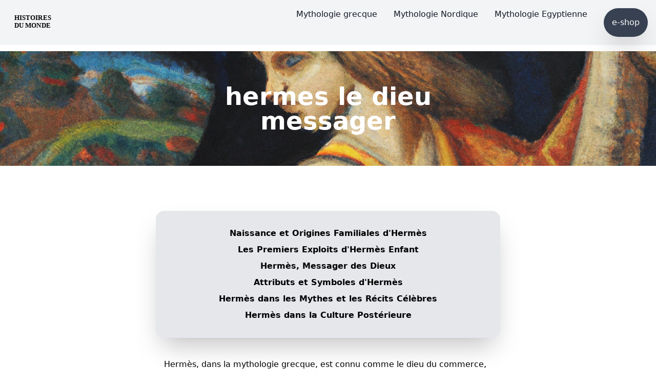

--- FILE ---
content_type: text/html; charset=utf-8
request_url: https://histoires-du-monde.com/mythologie-grecque/hermes-le-dieu-messager/
body_size: 7218
content:


<!DOCTYPE html>
<html lang="fr">
<head>
    <!-- Google tag (gtag.js) -->
    <script async src="https://www.googletagmanager.com/gtag/js?id=G-PYXTFDMPCR"></script>
    <script>
        window.dataLayer = window.dataLayer || [];

        function gtag() {
            dataLayer.push(arguments);
        }

        gtag('js', new Date());

        gtag('config', 'G-PYXTFDMPCR');
    </script>
    <script async src="https://pagead2.googlesyndication.com/pagead/js/adsbygoogle.js?client=ca-pub-7083514729584549"
            crossorigin="anonymous"></script>
    <meta charset="utf-8"/>
    <title>
        
            hermes le dieu messager
        
        
            
            
        
    </title>

    <meta name="viewport" content="width=device-width, initial-scale=1">

    
    

<meta name="twitter:card" content="summary">
<meta name="twitter:title" content="hermes le dieu messager">
<meta name="twitter:description" content="Hermès, dans la mythologie grecque, est connu comme le dieu du commerce, des voyageurs, des messagers et des voleurs. Enfant d&#x27;une ingéniosité et d&#x27;une malice remarquables, Hermès occupe une place de choix parmi les divinités de l&#x27;Olympe. Sa polyvalence et ses talents multiples lui valent une grande popularité et un rôle central dans de nombreux mythes et légendes grecques.">




<meta property="og:url" content="https://histoires-du-monde.com/mythologie-grecque/hermes-le-dieu-messager/">
<meta property="og:title" content="hermes le dieu messager">
<meta property="og:description" content="Hermès, dans la mythologie grecque, est connu comme le dieu du commerce, des voyageurs, des messagers et des voleurs. Enfant d&#x27;une ingéniosité et d&#x27;une malice remarquables, Hermès occupe une place de choix parmi les divinités de l&#x27;Olympe. Sa polyvalence et ses talents multiples lui valent une grande popularité et un rôle central dans de nombreux mythes et légendes grecques.">
<meta property="og:site_name" content="">




<meta itemprop="url" content="https://histoires-du-monde.com/mythologie-grecque/hermes-le-dieu-messager/">
<meta itemprop="name" content="hermes le dieu messager">
<meta itemprop="description" content="Hermès, dans la mythologie grecque, est connu comme le dieu du commerce, des voyageurs, des messagers et des voleurs. Enfant d&#x27;une ingéniosité et d&#x27;une malice remarquables, Hermès occupe une place de choix parmi les divinités de l&#x27;Olympe. Sa polyvalence et ses talents multiples lui valent une grande popularité et un rôle central dans de nombreux mythes et légendes grecques.">


<title>hermes le dieu messager</title>
<meta name="description" content="Hermès, dans la mythologie grecque, est connu comme le dieu du commerce, des voyageurs, des messagers et des voleurs. Enfant d&#x27;une ingéniosité et d&#x27;une malice remarquables, Hermès occupe une place de choix parmi les divinités de l&#x27;Olympe. Sa polyvalence et ses talents multiples lui valent une grande popularité et un rôle central dans de nombreux mythes et légendes grecques.">




    
    <link rel="shortcut icon" href="/static/seo/favicon/favicon.ico">
    <link rel="icon" sizes="16x16 32x32 64x64" href="/static/seo/favicon/favicon.ico">
    <link rel="icon" type="image/png" sizes="196x196" href="/static/seo/favicon/favicon-192.png">
    <link rel="icon" type="image/png" sizes="160x160" href="/static/seo/favicon/favicon-160.png">
    <link rel="icon" type="image/png" sizes="96x96" href="/static/seo/favicon/favicon-96.png">
    <link rel="icon" type="image/png" sizes="64x64" href="/static/seo/favicon/favicon-64.png">
    <link rel="icon" type="image/png" sizes="32x32" href="/static/seo/favicon/favicon-32.png">
    <link rel="icon" type="image/png" sizes="16x16" href="/static/seo/favicon/favicon-16.png">
    <link rel="apple-touch-icon" href="/static/seo/favicon/favicon-57.png">
    <link rel="apple-touch-icon" sizes="114x114" href="/static/seo/favicon/favicon-114.png">
    <link rel="apple-touch-icon" sizes="72x72" href="/static/seo/favicon/favicon-72.png">
    <link rel="apple-touch-icon" sizes="144x144" href="/static/seo/favicon/favicon-144.png">
    <link rel="apple-touch-icon" sizes="60x60" href="/static/seo/favicon/favicon-60.png">
    <link rel="apple-touch-icon" sizes="120x120" href="/static/seo/favicon/favicon-120.png">
    <link rel="apple-touch-icon" sizes="76x76" href="/static/seo/favicon/favicon-76.png">
    <link rel="apple-touch-icon" sizes="152x152" href="/static/seo/favicon/favicon-152.png">
    <link rel="apple-touch-icon" sizes="180x180" href="/static/seo/favicon/favicon-180.png">
    <meta name="msapplication-TileColor" content="#FFFFFF">
    <meta name="msapplication-TileImage" content="/static/seo/favicon/favicon-144.png">
    <meta name="msapplication-config" content="/static/seo/favicon/browserconfig.xml">
    

    
    

    
    <link rel="stylesheet" type="text/css" href="/static/tailwind/output.css">

    
        
    
</head>

<body class="template-homepage pt-4">





<h1>fr</h1>




    

<nav class="bg-gray-100 border-gray-50 border-gray-200 dark:bg-gray-900 top-0 fixed w-full z-[9999]">
    <div class="flex flex-wrap items-center justify-between mx-auto p-4">
        <a href="/" class="flex items-center">
            
            <img src="/media/images/Fichier_3.width-450.svg" class="h-8 pl-3 mr-3" alt="logo histoires du monde fr"/>
        </a>
        <button data-collapse-toggle="navbar-default" type="button"
                class="inline-flex items-center p-2 ml-3 text-sm text-gray-500 rounded-lg md:hidden hover:bg-gray-100 focus:outline-none focus:ring-2 focus:ring-gray-200 dark:text-gray-400 dark:hover:bg-gray-700 dark:focus:ring-gray-600"
                aria-controls="navbar-default" aria-expanded="false">
            <span class="sr-only">Open main menu</span>
            <svg class="w-6 h-6" aria-hidden="true" fill="currentColor" viewBox="0 0 20 20"
                 xmlns="http://www.w3.org/2000/svg">
                <path fill-rule="evenodd"
                      d="M3 5a1 1 0 011-1h12a1 1 0 110 2H4a1 1 0 01-1-1zM3 10a1 1 0 011-1h12a1 1 0 110 2H4a1 1 0 01-1-1zM3 15a1 1 0 011-1h12a1 1 0 110 2H4a1 1 0 01-1-1z"
                      clip-rule="evenodd"></path>
            </svg>
        </button>
        <div class="hidden w-full md:block md:w-auto" id="navbar-default">
            <ul class="font-medium flex flex-col p-4 md:p-0 mt-4 border border-gray-100 rounded-lg bg-gray-100 md:flex-row md:space-x-8 md:mt-0 md:border-0 dark:bg-gray-800 md:dark:bg-gray-900 dark:border-gray-700">
                
                    <li>
                        <a href="/mythologie-grecque/"
                           class="block py-4 pl-4 pr-4 text-gray-900 rounded hover:bg-gray-100 md:hover:bg-transparent md:border-0 md:hover:text-blue-700 md:p-0 dark:text-white md:dark:hover:text-blue-500 dark:hover:bg-gray-700 dark:hover:text-white md:dark:hover:bg-transparent">
                            Mythologie grecque
                        </a>
                    </li>
                
                    <li>
                        <a href="/mythologie-nordique/"
                           class="block py-4 pl-4 pr-4 text-gray-900 rounded hover:bg-gray-100 md:hover:bg-transparent md:border-0 md:hover:text-blue-700 md:p-0 dark:text-white md:dark:hover:text-blue-500 dark:hover:bg-gray-700 dark:hover:text-white md:dark:hover:bg-transparent">
                            Mythologie Nordique
                        </a>
                    </li>
                
                    <li>
                        <a href="/mythologie-egyptienne/"
                           class="block py-4 pl-4 pr-4 text-gray-900 rounded hover:bg-gray-100 md:hover:bg-transparent md:border-0 md:hover:text-blue-700 md:p-0 dark:text-white md:dark:hover:text-blue-500 dark:hover:bg-gray-700 dark:hover:text-white md:dark:hover:bg-transparent">
                            Mythologie Egyptienne
                        </a>
                    </li>
                
                <li>
                    <a href="/e-shop"
                       class="block py-4 pl-4 pr-4 rounded-full bg-gray-700 text-white shadow-2xl hover:bg-gray-900">
                        e-shop
                    </a>
                </li>


            </ul>
        </div>
    </div>
</nav>



<div class="mx-auto p-0 mt-12">

    
    


<header class="relative w-full bg-cover bg-center"
        style="background-image: url('/media/images/DALLE_2023-11-18_22.34.02_-_peinture_a_lhuile.width-1200.png');">
    <!-- Le filtre qui assombrit l'image -->
    <div class="absolute inset-0 bg-black bg-opacity-50"></div>

    <!-- Le titre de la page -->
    <div class="container mx-auto px-4 py-16 flex items-center justify-center w-config">
        <h1 class="text-white text-3xl lg:text-5xl font-bold text-center z-10 relative w-config">
            hermes le dieu messager
        </h1>
        
    </div>
</header>


    <main class="pt-8 pb-16 lg:pt-16 lg:pb-24 bg-white dark:bg-gray-900">
        
            <div class="flex justify-between mx-auto py-6 ">
                <aside class="w-config px-5 py-7 mb-4 rounded-2xl bg-gray-200 shadow-2xl">
                    <ul class="table-of-contents text-center">
                        
                            <li class="py-1 font-bold  hover:text-gray-800">
                                <a href="#lezyn">Naissance et Origines Familiales d&#x27;Hermès</a></li>
                        
                            <li class="py-1 font-bold  hover:text-gray-800">
                                <a href="#7st51">Les Premiers Exploits d&#x27;Hermès Enfant</a></li>
                        
                            <li class="py-1 font-bold  hover:text-gray-800">
                                <a href="#dbl6b">Hermès, Messager des Dieux</a></li>
                        
                            <li class="py-1 font-bold  hover:text-gray-800">
                                <a href="#edskm">Attributs et Symboles d&#x27;Hermès</a></li>
                        
                            <li class="py-1 font-bold  hover:text-gray-800">
                                <a href="#2scuv">Hermès dans les Mythes et les Récits Célèbres</a></li>
                        
                            <li class="py-1 font-bold  hover:text-gray-800">
                                <a href="#4n056">Hermès dans la Culture Postérieure</a></li>
                        
                    </ul>
                </aside>
            </div>
        
        <div class="flex justify-between mx-auto ">

            <article
                class="w-config format format-sm sm:format-base lg:format-lg format-blue dark:format-invert article">

                <p class="lead"><p>Hermès, dans la mythologie grecque, est connu comme le dieu du commerce, des voyageurs, des messagers et des voleurs. Enfant d'une ingéniosité et d'une malice remarquables, Hermès occupe une place de choix parmi les divinités de l'Olympe. Sa polyvalence et ses talents multiples lui valent une grande popularité et un rôle central dans de nombreux mythes et légendes grecques.</p></p>

                


                <div class="block-text"><h2 data-block-key="lezyn">Naissance et Origines Familiales d&#x27;Hermès</h2><p data-block-key="3or81">Né du puissant Zeus et de la nymphe Maïa, Hermès se distingue dès sa naissance par son esprit vif et ingénieux. Sa place parmi les enfants de Zeus est unique, marquée par une relation spéciale avec son père et une connexion intime avec sa mère, qui influence profondément son caractère et ses attributs.</p><p data-block-key="6rl2g"></p><h2 data-block-key="7st51"><b>Les Premiers Exploits d&#x27;Hermès Enfant</b></h2><p data-block-key="1g235">Dès son plus jeune âge, Hermès démontre une aptitude remarquable à manœuvrer les situations à son avantage. L&#x27;une des histoires les plus célèbres de sa jeunesse est le vol astucieux des bœufs d&#x27;Apollon. Non content de déjouer son frère aîné, Hermès invente la lyre à partir d&#x27;une carapace de tortue, démontrant ainsi son ingéniosité et sa créativité. Cet exploit illustre parfaitement son caractère espiègle et son intelligence hors du commun.</p><h2 data-block-key="dbl6b"><b>Hermès, Messager des Dieux</b></h2><p data-block-key="8rdpc">En tant que messager des dieux, Hermès joue un rôle essentiel dans la communication entre les divinités de l&#x27;Olympe et le monde des mortels. Ses interactions avec d&#x27;autres dieux tels qu&#x27;Apollon, Aphrodite et Ares, ainsi que sa relation privilégiée avec son père Zeus, sont au cœur de nombreuses histoires. Sa vitesse et son agilité le rendent indispensable, notamment pour transmettre les messages et exécuter les ordres divins.</p><h2 data-block-key="edskm"><b>Attributs et Symboles d&#x27;Hermès</b></h2><p data-block-key="4qutm">Hermès est aisément reconnaissable grâce à ses attributs iconiques : le caducée, un bâton entouré de serpents, les sandales ailées, et le pétase, un chapeau de voyageur. Le caducée, en particulier, est souvent confondu avec le bâton d&#x27;Asclépios, symbole de la médecine, mais dans la mythologie grecque, il représente plutôt le commerce et la négociation. Les sandales ailées symbolisent sa rapidité et sa capacité à voyager entre les mondes. Ces attributs ne sont pas seulement des outils fonctionnels mais reflètent également les aspects divers et complexes de sa personnalité et de ses domaines d&#x27;influence.</p><h2 data-block-key="2scuv"><b>Hermès dans les Mythes et les Récits Célèbres</b></h2><p data-block-key="1i5kq">Hermès apparaît dans une multitude de mythes et d&#x27;histoires. Il joue un rôle crucial dans l&#x27;Odyssée, aidant Ulysse dans ses pérégrinations. Son intervention dans l&#x27;histoire d&#x27;Argos, le géant aux cent yeux, est un autre exemple de son habileté à surmonter les obstacles. De plus, Hermès est souvent vu comme un protecteur des voyageurs et des commerçants, veillant sur ceux qui se déplacent ou qui font du commerce.</p><p data-block-key="2q728"></p><h2 data-block-key="4n056"><b>Hermès dans la Culture Postérieure</b></h2><p data-block-key="9f995">Dans l&#x27;art grec ancien, Hermès est fréquemment représenté, tantôt comme un jeune homme athlétique, tantôt comme un adulte mûr, reflétant ses multiples facettes. Son image évolue avec le temps, passant du dieu messager agile et rusé à un guide des âmes vers l&#x27;au-delà, notamment dans les représentations funéraires. Avec la transition de la mythologie grecque vers la mythologie romaine, Hermès devient Mercure, conservant la plupart de ses attributs et fonctions. Dans la culture moderne, il continue d&#x27;inspirer des œuvres littéraires, artistiques et cinématographiques, symbolisant souvent la communication, l&#x27;astuce et le voyage.</p><p data-block-key="91cua"></p><p data-block-key="1h3i6">Hermès, avec ses multiples rôles et attributs, reste une figure centrale et fascinante de la mythologie grecque. Son héritage perdure, illustrant l&#x27;ingéniosité, l&#x27;esprit vif, et la polyvalence. En tant que messager des dieux, protecteur des voyageurs et guide des âmes, il incarne un pont entre les mondes, une connexion entre les dieux et les hommes. Son influence continue de se faire sentir, démontrant la richesse et la profondeur de son caractère dans l&#x27;imaginaire collectif.</p><p data-block-key="9ccmg"></p></div>


            </article>
        </div>
    </main>

    <aside aria-label="Related articles" class="py-4 lg:py-4 bg-gray-100 dark:bg-gray-800">
        <div class="px-4 mx-auto max-w-screen-xl">
            <h2 class="mb-8 text-2xl font-bold text-gray-900 dark:text-white">Découvrez nos autres articles</h2>
            <div class="grid gap-12 sm:grid-cols-2 lg:grid-cols-4">
                
                    

<article class="max-w-sm rounded overflow-hidden shadow-lg hover:scale-105 transition ease-in-out bg-white">
    <a href="/mythologie-grecque/agamemnon-le-roi-de-mycenes-son-role-de-leader-et-les-consequences-de-ses-actes/">

        
        <img class="w-full" src="/media/images/agamemnon-le-roi-de-mycenes-son-ro.2e16d0ba.fill-400x400.png" alt="Agamemnon, le roi de Mycènes : Son rôle de leader et les conséquences de ses actes.">
        <div class="px-6 py-4">
            <div class="font-bold text-xl mb-2">Agamemnon, le roi de Mycènes : Son rôle de leader et les conséquences de ses actes</div>
            <p class="text-gray-700 text-base">
                Agamemnon, ce nom évoque les épopées anciennes et les chants des poètes grecs. En tant que roi de Mycènes, il a gravé son nom dans l&#x27;histoire, non se…
            </p>
        </div>
    </a>

</article>

                
                    

<article class="max-w-sm rounded overflow-hidden shadow-lg hover:scale-105 transition ease-in-out bg-white">
    <a href="/mythologie-grecque/pos%C3%A9idon-le-dieu-de-la-mer-et-des-tremblements-de-terre-dans-la-mythologie-grecque/">

        
        <img class="w-full" src="/media/images/poseidon-le-dieu-de-la-mer-et-des-.2e16d0ba.fill-400x400.png" alt="Poséidon, le dieu de la mer et des tremblements de terre : Son influence et ses mythes.">
        <div class="px-6 py-4">
            <div class="font-bold text-xl mb-2">Poséidon, le dieu de la mer et des tremblements de terre dans la mythologie grecque</div>
            <p class="text-gray-700 text-base">
                Poséidon est l&#x27;un des dieux les plus importants de la mythologie grecque. Il est considéré comme le dieu de la mer, mais il est également associé aux…
            </p>
        </div>
    </a>

</article>

                
                    

<article class="max-w-sm rounded overflow-hidden shadow-lg hover:scale-105 transition ease-in-out bg-white">
    <a href="/mythologie-grecque/ulysse-le-heros-dithaque-ses-aventures-et-son-retour-apres-la-guerre-de-troie/">

        
        <img class="w-full" src="/media/images/ulysse-le-heros-dithaque-ses-avent.2e16d0ba.fill-400x400.png" alt="Ulysse, le héros d&#x27;Ithaque : Ses aventures et son retour après la guerre de Troie.">
        <div class="px-6 py-4">
            <div class="font-bold text-xl mb-2">Ulysse, le Héros d&#x27;Ithaque : Ses Aventures et son Retour après la Guerre de Troie</div>
            <p class="text-gray-700 text-base">
                Dans la toile vivace de la mythologie grecque, Ulysse se tisse un rôle inoubliable. Couronné de ruse et d’esprit, ce héros légendaire de l’antiquité …
            </p>
        </div>
    </a>

</article>

                
                    

<article class="max-w-sm rounded overflow-hidden shadow-lg hover:scale-105 transition ease-in-out bg-white">
    <a href="/mythologie-grecque/chronos-le-dieu-du-temps-son-importance-cosmique-et-sa-relation-avec-zeus/">

        
        <img class="w-full" src="/media/images/chronos-le-dieu-du-temps-son-impor.2e16d0ba.fill-400x400.png" alt="Chronos, le dieu du temps : Son importance cosmique et sa relation avec Zeus.">
        <div class="px-6 py-4">
            <div class="font-bold text-xl mb-2">Le Temps Immuable : Plongée dans le Mythe de Chronos, le Dieu Primordial</div>
            <p class="text-gray-700 text-base">
                Dans les tréfonds de la mythologie grecque se tient Chronos, le dieu primordial personnifiant le Temps. Cet article se propose de dévoiler les mystèr…
            </p>
        </div>
    </a>

</article>

                
            </div>
        </div>
    </aside>
    
        <aside aria-label="Related articles" class="py-4 lg:py-4 bg-gray-100 dark:bg-gray-800">
            <div class="px-4 mx-auto max-w-screen-xl">
                <h2 class="mb-8 text-2xl font-bold text-gray-900 dark:text-white">Recommandations de contenu</h2>
                <div class="grid gap-12 sm:grid-cols-2 lg:grid-cols-4">
                    
                        

<article class="max-w-sm rounded overflow-hidden shadow-lg hover:scale-105 transition ease-in-out bg-white">
    <a href="https://amzn.to/4f19rtq" target="_blank">

        
        <img class="w-full" src="/media/images/51tfshUOZRL._SY466_.2e16d0ba.fill-400x400.jpg" alt="ecrire la mythologie">
        <div class="px-6 py-4">
            <div class="font-bold text-xl mb-2">Ecrire la mythologie</div>
            <p class="text-gray-700 text-base">
                
            </p>


        </div>
        <div class="w-full px-6 pb-4">
            <a href="https://amzn.to/4f19rtq" target="_blank" class="btn btn-primary">Amazon</a>
        </div>
    </a>

</article>

                    
                        

<article class="max-w-sm rounded overflow-hidden shadow-lg hover:scale-105 transition ease-in-out bg-white">
    <a href="https://amzn.to/4f7Cn2T" target="_blank">

        
        <img class="w-full" src="/media/images/71wG7XPit7L._SY385_.2e16d0ba.fill-400x400.jpg" alt="LES PLUS BEAUX RÉCITS DE LA MYTHOLOGIE GRECQUE">
        <div class="px-6 py-4">
            <div class="font-bold text-xl mb-2">Les plus beaux récits de la mythologie grecque</div>
            <p class="text-gray-700 text-base">
                
            </p>


        </div>
        <div class="w-full px-6 pb-4">
            <a href="https://amzn.to/4f7Cn2T" target="_blank" class="btn btn-primary">Amazon</a>
        </div>
    </a>

</article>

                    
                        

<article class="max-w-sm rounded overflow-hidden shadow-lg hover:scale-105 transition ease-in-out bg-white">
    <a href="https://amzn.to/3Ur3v4C" target="_blank">

        
        <img class="w-full" src="/media/images/51NUx0d50ZL._SX342_SY445_.2e16d0ba.fill-400x400.jpg" alt="Le grand coffret de la mythologie gréco-romaine">
        <div class="px-6 py-4">
            <div class="font-bold text-xl mb-2">Le grand coffret de la mythologie gréco-romaine</div>
            <p class="text-gray-700 text-base">
                
            </p>


        </div>
        <div class="w-full px-6 pb-4">
            <a href="https://amzn.to/3Ur3v4C" target="_blank" class="btn btn-primary">Amazon</a>
        </div>
    </a>

</article>

                    
                        

<article class="max-w-sm rounded overflow-hidden shadow-lg hover:scale-105 transition ease-in-out bg-white">
    <a href="https://amzn.to/4f7olhW" target="_blank">

        
        <img class="w-full" src="/media/images/8102rMU4iNL._SY385_.2e16d0ba.fill-400x400.jpg" alt="l&#x27;illiade et l&#x27;odyssée">
        <div class="px-6 py-4">
            <div class="font-bold text-xl mb-2">L&#x27;Iliade et l&#x27;Odyssée</div>
            <p class="text-gray-700 text-base">
                
            </p>


        </div>
        <div class="w-full px-6 pb-4">
            <a href="https://amzn.to/4f7olhW" target="_blank" class="btn btn-primary">Amazon</a>
        </div>
    </a>

</article>

                    
                </div>
            </div>
        </aside>
    







</div>


<!--  -->



<footer class="bg-gray-50 dark:bg-gray-800 mt-8">
    <div class="p-4 py-6 mx-auto max-w-screen-xl md:p-8 lg:p-10">
        
        
        
        
        
        
        
        
        
        
        
        
        
        
        
        
        
        
        
        
        
        
        
        
        
        
        
        
        
        
        
        
        
        
        
        
        
        
        
        
        
        
        
        
        
        
        
        
        
        
        
        
        
        
        
        
        
        
        
        
        
        
        
        
        
        
        
        
        
        
        
        
        
        
        
        
        
        
        
        
        
        
        
        
        
        <div class="text-center">
            <a href="/"
               class="flex justify-center items-center mb-5 text-2xl font-semibold text-gray-900 dark:text-white">
                
                <img src="" class="h-8 pl-3 mr-3" alt=""/>
            </a>
            <a href="javascript:openAxeptioCookies()">
                Cookies
            </a>
            <span class="block text-sm text-center text-gray-500 dark:text-gray-400">© 2023 <a
                href="https://enoki-studio.com"
                class="hover:underline">Enoki Studio</a>. All Rights Reserved.

        </div>
</footer>



<script src="https://cdnjs.cloudflare.com/ajax/libs/flowbite/1.6.5/flowbite.min.js"></script>


<script>
    window.axeptioSettings = {
        clientId: "65d77368f96c361af4514e22",
        cookiesVersion: "histoires du monde-fr-EU_en-CA-QC",
    };

    (function (d, s) {
        var t = d.getElementsByTagName(s)[0], e = d.createElement(s);
        e.async = true;
        e.src = "//static.axept.io/sdk.js";
        t.parentNode.insertBefore(e, t);
    })(document, "script");
</script>

    <script>
        document.querySelectorAll(".table-of-contents a").forEach((link) => {
            link.addEventListener("click", function (event) {
                event.preventDefault();
                const blockKey = this.getAttribute("href").substring(1); // Remove the '#'
                const targetElement = document.querySelector(`[data-block-key='${blockKey}']`);
                if (targetElement) {
                    const offsetTop = window.pageYOffset || document.documentElement.scrollTop;
                    window.scroll({
                        top: targetElement.getBoundingClientRect().top + offsetTop - 60,
                        behavior: "smooth"
                    });
                }
            });
        });
    </script>

</body>
</html>


--- FILE ---
content_type: text/html; charset=utf-8
request_url: https://www.google.com/recaptcha/api2/aframe
body_size: 265
content:
<!DOCTYPE HTML><html><head><meta http-equiv="content-type" content="text/html; charset=UTF-8"></head><body><script nonce="-oh1rfZ_xcPlEsQee4LpvA">/** Anti-fraud and anti-abuse applications only. See google.com/recaptcha */ try{var clients={'sodar':'https://pagead2.googlesyndication.com/pagead/sodar?'};window.addEventListener("message",function(a){try{if(a.source===window.parent){var b=JSON.parse(a.data);var c=clients[b['id']];if(c){var d=document.createElement('img');d.src=c+b['params']+'&rc='+(localStorage.getItem("rc::a")?sessionStorage.getItem("rc::b"):"");window.document.body.appendChild(d);sessionStorage.setItem("rc::e",parseInt(sessionStorage.getItem("rc::e")||0)+1);localStorage.setItem("rc::h",'1769046113949');}}}catch(b){}});window.parent.postMessage("_grecaptcha_ready", "*");}catch(b){}</script></body></html>

--- FILE ---
content_type: image/svg+xml
request_url: https://histoires-du-monde.com/media/images/Fichier_3.width-450.svg
body_size: 394
content:
<svg xmlns="http://www.w3.org/2000/svg" id="Calque_2" data-name="Calque 2" viewBox="0.0 0.0 350.0 152.0" width="349.55" height="151.96">
  <defs>
    <style>
      .cls-1 {
        font-family: Avenir-Black, Avenir;
        font-size: 60.52px;
        font-weight: 800;
      }
    </style>
  </defs>
  <g id="Calque_1-2" data-name="Calque 1">
    <text class="cls-1" transform="translate(0 51.68)"><tspan x="0" y="0">HISTOIRES</tspan><tspan x="0" y="72.62">DU MONDE</tspan></text>
  </g>
</svg>